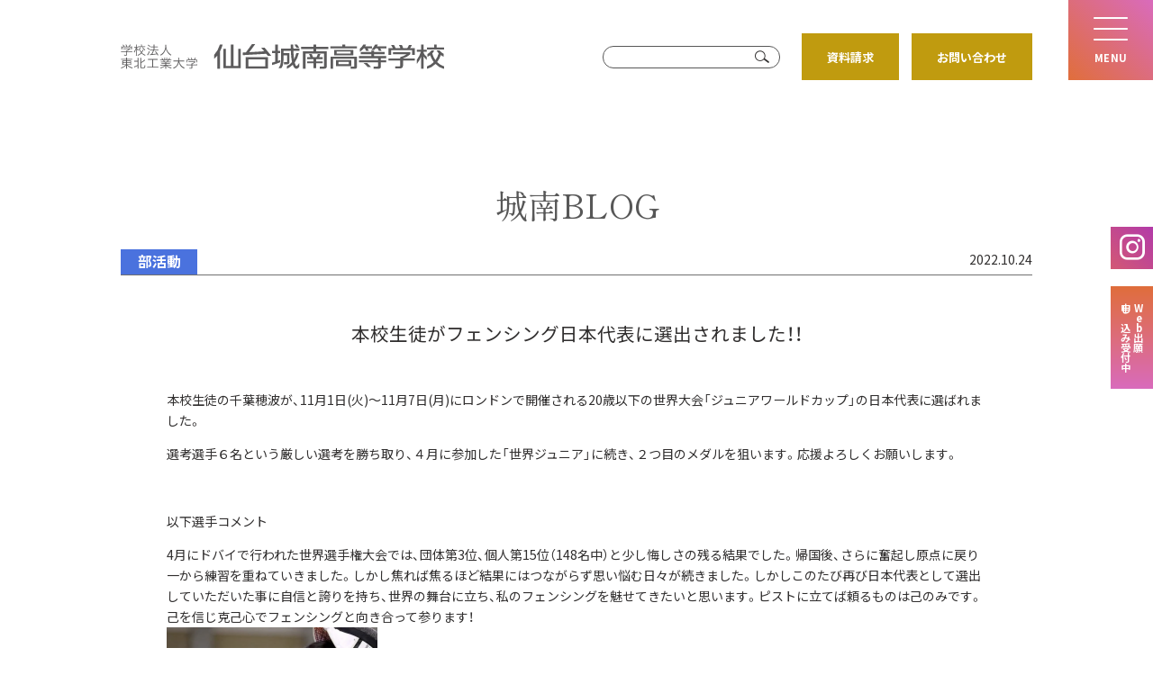

--- FILE ---
content_type: text/html; charset=UTF-8
request_url: https://sendai-johnan.ed.jp/blog/2022102419727.html
body_size: 8709
content:
<!DOCTYPE html>
<html lang="ja">
<head prefix="og: https://ogp.me/ns#">

<!-- Google Tag Manager -->
<script>(function(w,d,s,l,i){w[l]=w[l]||[];w[l].push({'gtm.start':
new Date().getTime(),event:'gtm.js'});var f=d.getElementsByTagName(s)[0],
j=d.createElement(s),dl=l!='dataLayer'?'&l='+l:'';j.async=true;j.src=
'https://www.googletagmanager.com/gtm.js?id='+i+dl;f.parentNode.insertBefore(j,f);
})(window,document,'script','dataLayer','GTM-M76B6SW');</script>
<!-- End Google Tag Manager -->

<meta charset="utf-8">
<meta name="viewport" content="width=device-width,initial-scale=1">
<script src="/common/scripts/viewport.js"></script>
<meta name="format-detection" content="telephone=no">

<meta property="og:description" content="仙台城南高等学校の公式Webサイト。「大学と接続した新しい学びの創造」を基本理念とし、東北工業大学との連携を図るほか、高校から大学まで7年間の「新しい学びの形」を展開します。「普通科」「科学技術科」の2学科構成。いずれも男女共学。">
<meta property="og:image" content="https://sendai-johnan.ed.jp/common/images/image-ogp-01.jpg">
<meta property="og:site_name" content="仙台城南高等学校">
<meta property="og:title" content="本校生徒がフェンシング日本代表に選出されました！！｜仙台城南高等学校 公式HP">
<meta property="og:type" content="article">
<meta property="og:url" content="https://sendai-johnan.ed.jp/blog/2022102419727.html">
<link rel="stylesheet" href="https://sendai-johnan.ed.jp/wp/wp-content/themes/sendai-johnan_2023/common/stylesheets/common.css?ver=1759390592">

<title>本校生徒がフェンシング日本代表に選出されました！！ ｜ 仙台城南高等学校</title>
<meta name='robots' content='max-image-preview:large' />
<link rel='dns-prefetch' href='//www.googletagmanager.com' />
<script type="text/javascript">
window._wpemojiSettings = {"baseUrl":"https:\/\/s.w.org\/images\/core\/emoji\/14.0.0\/72x72\/","ext":".png","svgUrl":"https:\/\/s.w.org\/images\/core\/emoji\/14.0.0\/svg\/","svgExt":".svg","source":{"concatemoji":"https:\/\/sendai-johnan.ed.jp\/wp\/wp-includes\/js\/wp-emoji-release.min.js?ver=6.2.8"}};
/*! This file is auto-generated */
!function(e,a,t){var n,r,o,i=a.createElement("canvas"),p=i.getContext&&i.getContext("2d");function s(e,t){p.clearRect(0,0,i.width,i.height),p.fillText(e,0,0);e=i.toDataURL();return p.clearRect(0,0,i.width,i.height),p.fillText(t,0,0),e===i.toDataURL()}function c(e){var t=a.createElement("script");t.src=e,t.defer=t.type="text/javascript",a.getElementsByTagName("head")[0].appendChild(t)}for(o=Array("flag","emoji"),t.supports={everything:!0,everythingExceptFlag:!0},r=0;r<o.length;r++)t.supports[o[r]]=function(e){if(p&&p.fillText)switch(p.textBaseline="top",p.font="600 32px Arial",e){case"flag":return s("\ud83c\udff3\ufe0f\u200d\u26a7\ufe0f","\ud83c\udff3\ufe0f\u200b\u26a7\ufe0f")?!1:!s("\ud83c\uddfa\ud83c\uddf3","\ud83c\uddfa\u200b\ud83c\uddf3")&&!s("\ud83c\udff4\udb40\udc67\udb40\udc62\udb40\udc65\udb40\udc6e\udb40\udc67\udb40\udc7f","\ud83c\udff4\u200b\udb40\udc67\u200b\udb40\udc62\u200b\udb40\udc65\u200b\udb40\udc6e\u200b\udb40\udc67\u200b\udb40\udc7f");case"emoji":return!s("\ud83e\udef1\ud83c\udffb\u200d\ud83e\udef2\ud83c\udfff","\ud83e\udef1\ud83c\udffb\u200b\ud83e\udef2\ud83c\udfff")}return!1}(o[r]),t.supports.everything=t.supports.everything&&t.supports[o[r]],"flag"!==o[r]&&(t.supports.everythingExceptFlag=t.supports.everythingExceptFlag&&t.supports[o[r]]);t.supports.everythingExceptFlag=t.supports.everythingExceptFlag&&!t.supports.flag,t.DOMReady=!1,t.readyCallback=function(){t.DOMReady=!0},t.supports.everything||(n=function(){t.readyCallback()},a.addEventListener?(a.addEventListener("DOMContentLoaded",n,!1),e.addEventListener("load",n,!1)):(e.attachEvent("onload",n),a.attachEvent("onreadystatechange",function(){"complete"===a.readyState&&t.readyCallback()})),(e=t.source||{}).concatemoji?c(e.concatemoji):e.wpemoji&&e.twemoji&&(c(e.twemoji),c(e.wpemoji)))}(window,document,window._wpemojiSettings);
</script>
<style type="text/css">
img.wp-smiley,
img.emoji {
	display: inline !important;
	border: none !important;
	box-shadow: none !important;
	height: 1em !important;
	width: 1em !important;
	margin: 0 0.07em !important;
	vertical-align: -0.1em !important;
	background: none !important;
	padding: 0 !important;
}
</style>
	<link rel='stylesheet' id='classic-theme-styles-css' href='https://sendai-johnan.ed.jp/wp/wp-includes/css/classic-themes.min.css?ver=6.2.8' type='text/css' media='all' />
<style id='global-styles-inline-css' type='text/css'>
body{--wp--preset--color--black: #000000;--wp--preset--color--cyan-bluish-gray: #abb8c3;--wp--preset--color--white: #ffffff;--wp--preset--color--pale-pink: #f78da7;--wp--preset--color--vivid-red: #cf2e2e;--wp--preset--color--luminous-vivid-orange: #ff6900;--wp--preset--color--luminous-vivid-amber: #fcb900;--wp--preset--color--light-green-cyan: #7bdcb5;--wp--preset--color--vivid-green-cyan: #00d084;--wp--preset--color--pale-cyan-blue: #8ed1fc;--wp--preset--color--vivid-cyan-blue: #0693e3;--wp--preset--color--vivid-purple: #9b51e0;--wp--preset--gradient--vivid-cyan-blue-to-vivid-purple: linear-gradient(135deg,rgba(6,147,227,1) 0%,rgb(155,81,224) 100%);--wp--preset--gradient--light-green-cyan-to-vivid-green-cyan: linear-gradient(135deg,rgb(122,220,180) 0%,rgb(0,208,130) 100%);--wp--preset--gradient--luminous-vivid-amber-to-luminous-vivid-orange: linear-gradient(135deg,rgba(252,185,0,1) 0%,rgba(255,105,0,1) 100%);--wp--preset--gradient--luminous-vivid-orange-to-vivid-red: linear-gradient(135deg,rgba(255,105,0,1) 0%,rgb(207,46,46) 100%);--wp--preset--gradient--very-light-gray-to-cyan-bluish-gray: linear-gradient(135deg,rgb(238,238,238) 0%,rgb(169,184,195) 100%);--wp--preset--gradient--cool-to-warm-spectrum: linear-gradient(135deg,rgb(74,234,220) 0%,rgb(151,120,209) 20%,rgb(207,42,186) 40%,rgb(238,44,130) 60%,rgb(251,105,98) 80%,rgb(254,248,76) 100%);--wp--preset--gradient--blush-light-purple: linear-gradient(135deg,rgb(255,206,236) 0%,rgb(152,150,240) 100%);--wp--preset--gradient--blush-bordeaux: linear-gradient(135deg,rgb(254,205,165) 0%,rgb(254,45,45) 50%,rgb(107,0,62) 100%);--wp--preset--gradient--luminous-dusk: linear-gradient(135deg,rgb(255,203,112) 0%,rgb(199,81,192) 50%,rgb(65,88,208) 100%);--wp--preset--gradient--pale-ocean: linear-gradient(135deg,rgb(255,245,203) 0%,rgb(182,227,212) 50%,rgb(51,167,181) 100%);--wp--preset--gradient--electric-grass: linear-gradient(135deg,rgb(202,248,128) 0%,rgb(113,206,126) 100%);--wp--preset--gradient--midnight: linear-gradient(135deg,rgb(2,3,129) 0%,rgb(40,116,252) 100%);--wp--preset--duotone--dark-grayscale: url('#wp-duotone-dark-grayscale');--wp--preset--duotone--grayscale: url('#wp-duotone-grayscale');--wp--preset--duotone--purple-yellow: url('#wp-duotone-purple-yellow');--wp--preset--duotone--blue-red: url('#wp-duotone-blue-red');--wp--preset--duotone--midnight: url('#wp-duotone-midnight');--wp--preset--duotone--magenta-yellow: url('#wp-duotone-magenta-yellow');--wp--preset--duotone--purple-green: url('#wp-duotone-purple-green');--wp--preset--duotone--blue-orange: url('#wp-duotone-blue-orange');--wp--preset--font-size--small: 13px;--wp--preset--font-size--medium: 20px;--wp--preset--font-size--large: 36px;--wp--preset--font-size--x-large: 42px;--wp--preset--spacing--20: 0.44rem;--wp--preset--spacing--30: 0.67rem;--wp--preset--spacing--40: 1rem;--wp--preset--spacing--50: 1.5rem;--wp--preset--spacing--60: 2.25rem;--wp--preset--spacing--70: 3.38rem;--wp--preset--spacing--80: 5.06rem;--wp--preset--shadow--natural: 6px 6px 9px rgba(0, 0, 0, 0.2);--wp--preset--shadow--deep: 12px 12px 50px rgba(0, 0, 0, 0.4);--wp--preset--shadow--sharp: 6px 6px 0px rgba(0, 0, 0, 0.2);--wp--preset--shadow--outlined: 6px 6px 0px -3px rgba(255, 255, 255, 1), 6px 6px rgba(0, 0, 0, 1);--wp--preset--shadow--crisp: 6px 6px 0px rgba(0, 0, 0, 1);}:where(.is-layout-flex){gap: 0.5em;}body .is-layout-flow > .alignleft{float: left;margin-inline-start: 0;margin-inline-end: 2em;}body .is-layout-flow > .alignright{float: right;margin-inline-start: 2em;margin-inline-end: 0;}body .is-layout-flow > .aligncenter{margin-left: auto !important;margin-right: auto !important;}body .is-layout-constrained > .alignleft{float: left;margin-inline-start: 0;margin-inline-end: 2em;}body .is-layout-constrained > .alignright{float: right;margin-inline-start: 2em;margin-inline-end: 0;}body .is-layout-constrained > .aligncenter{margin-left: auto !important;margin-right: auto !important;}body .is-layout-constrained > :where(:not(.alignleft):not(.alignright):not(.alignfull)){max-width: var(--wp--style--global--content-size);margin-left: auto !important;margin-right: auto !important;}body .is-layout-constrained > .alignwide{max-width: var(--wp--style--global--wide-size);}body .is-layout-flex{display: flex;}body .is-layout-flex{flex-wrap: wrap;align-items: center;}body .is-layout-flex > *{margin: 0;}:where(.wp-block-columns.is-layout-flex){gap: 2em;}.has-black-color{color: var(--wp--preset--color--black) !important;}.has-cyan-bluish-gray-color{color: var(--wp--preset--color--cyan-bluish-gray) !important;}.has-white-color{color: var(--wp--preset--color--white) !important;}.has-pale-pink-color{color: var(--wp--preset--color--pale-pink) !important;}.has-vivid-red-color{color: var(--wp--preset--color--vivid-red) !important;}.has-luminous-vivid-orange-color{color: var(--wp--preset--color--luminous-vivid-orange) !important;}.has-luminous-vivid-amber-color{color: var(--wp--preset--color--luminous-vivid-amber) !important;}.has-light-green-cyan-color{color: var(--wp--preset--color--light-green-cyan) !important;}.has-vivid-green-cyan-color{color: var(--wp--preset--color--vivid-green-cyan) !important;}.has-pale-cyan-blue-color{color: var(--wp--preset--color--pale-cyan-blue) !important;}.has-vivid-cyan-blue-color{color: var(--wp--preset--color--vivid-cyan-blue) !important;}.has-vivid-purple-color{color: var(--wp--preset--color--vivid-purple) !important;}.has-black-background-color{background-color: var(--wp--preset--color--black) !important;}.has-cyan-bluish-gray-background-color{background-color: var(--wp--preset--color--cyan-bluish-gray) !important;}.has-white-background-color{background-color: var(--wp--preset--color--white) !important;}.has-pale-pink-background-color{background-color: var(--wp--preset--color--pale-pink) !important;}.has-vivid-red-background-color{background-color: var(--wp--preset--color--vivid-red) !important;}.has-luminous-vivid-orange-background-color{background-color: var(--wp--preset--color--luminous-vivid-orange) !important;}.has-luminous-vivid-amber-background-color{background-color: var(--wp--preset--color--luminous-vivid-amber) !important;}.has-light-green-cyan-background-color{background-color: var(--wp--preset--color--light-green-cyan) !important;}.has-vivid-green-cyan-background-color{background-color: var(--wp--preset--color--vivid-green-cyan) !important;}.has-pale-cyan-blue-background-color{background-color: var(--wp--preset--color--pale-cyan-blue) !important;}.has-vivid-cyan-blue-background-color{background-color: var(--wp--preset--color--vivid-cyan-blue) !important;}.has-vivid-purple-background-color{background-color: var(--wp--preset--color--vivid-purple) !important;}.has-black-border-color{border-color: var(--wp--preset--color--black) !important;}.has-cyan-bluish-gray-border-color{border-color: var(--wp--preset--color--cyan-bluish-gray) !important;}.has-white-border-color{border-color: var(--wp--preset--color--white) !important;}.has-pale-pink-border-color{border-color: var(--wp--preset--color--pale-pink) !important;}.has-vivid-red-border-color{border-color: var(--wp--preset--color--vivid-red) !important;}.has-luminous-vivid-orange-border-color{border-color: var(--wp--preset--color--luminous-vivid-orange) !important;}.has-luminous-vivid-amber-border-color{border-color: var(--wp--preset--color--luminous-vivid-amber) !important;}.has-light-green-cyan-border-color{border-color: var(--wp--preset--color--light-green-cyan) !important;}.has-vivid-green-cyan-border-color{border-color: var(--wp--preset--color--vivid-green-cyan) !important;}.has-pale-cyan-blue-border-color{border-color: var(--wp--preset--color--pale-cyan-blue) !important;}.has-vivid-cyan-blue-border-color{border-color: var(--wp--preset--color--vivid-cyan-blue) !important;}.has-vivid-purple-border-color{border-color: var(--wp--preset--color--vivid-purple) !important;}.has-vivid-cyan-blue-to-vivid-purple-gradient-background{background: var(--wp--preset--gradient--vivid-cyan-blue-to-vivid-purple) !important;}.has-light-green-cyan-to-vivid-green-cyan-gradient-background{background: var(--wp--preset--gradient--light-green-cyan-to-vivid-green-cyan) !important;}.has-luminous-vivid-amber-to-luminous-vivid-orange-gradient-background{background: var(--wp--preset--gradient--luminous-vivid-amber-to-luminous-vivid-orange) !important;}.has-luminous-vivid-orange-to-vivid-red-gradient-background{background: var(--wp--preset--gradient--luminous-vivid-orange-to-vivid-red) !important;}.has-very-light-gray-to-cyan-bluish-gray-gradient-background{background: var(--wp--preset--gradient--very-light-gray-to-cyan-bluish-gray) !important;}.has-cool-to-warm-spectrum-gradient-background{background: var(--wp--preset--gradient--cool-to-warm-spectrum) !important;}.has-blush-light-purple-gradient-background{background: var(--wp--preset--gradient--blush-light-purple) !important;}.has-blush-bordeaux-gradient-background{background: var(--wp--preset--gradient--blush-bordeaux) !important;}.has-luminous-dusk-gradient-background{background: var(--wp--preset--gradient--luminous-dusk) !important;}.has-pale-ocean-gradient-background{background: var(--wp--preset--gradient--pale-ocean) !important;}.has-electric-grass-gradient-background{background: var(--wp--preset--gradient--electric-grass) !important;}.has-midnight-gradient-background{background: var(--wp--preset--gradient--midnight) !important;}.has-small-font-size{font-size: var(--wp--preset--font-size--small) !important;}.has-medium-font-size{font-size: var(--wp--preset--font-size--medium) !important;}.has-large-font-size{font-size: var(--wp--preset--font-size--large) !important;}.has-x-large-font-size{font-size: var(--wp--preset--font-size--x-large) !important;}
.wp-block-navigation a:where(:not(.wp-element-button)){color: inherit;}
:where(.wp-block-columns.is-layout-flex){gap: 2em;}
.wp-block-pullquote{font-size: 1.5em;line-height: 1.6;}
</style>

<!-- Google アナリティクス スニペット (Site Kit が追加) -->
<script type='text/javascript' src='https://www.googletagmanager.com/gtag/js?id=G-HXJTE35SMS' id='google_gtagjs-js' async></script>
<script type='text/javascript' id='google_gtagjs-js-after'>
window.dataLayer = window.dataLayer || [];function gtag(){dataLayer.push(arguments);}
gtag('set', 'linker', {"domains":["sendai-johnan.ed.jp"]} );
gtag("js", new Date());
gtag("set", "developer_id.dZTNiMT", true);
gtag("config", "G-HXJTE35SMS");
</script>

<!-- (ここまで) Google アナリティクス スニペット (Site Kit が追加) -->
<link rel="canonical" href="https://sendai-johnan.ed.jp/blog/2022102419727.html" />
<meta name="generator" content="Site Kit by Google 1.118.0" /><meta name="google-site-verification" content="rFnylOMrtkQXXCkXJk-MKNNQ7DcaLxllJLAW2Wyliqg">
</head>

<body>
<!-- Google Tag Manager (noscript) -->
<noscript><iframe src="https://www.googletagmanager.com/ns.html?id=GTM-M76B6SW"
height="0" width="0" style="display:none;visibility:hidden"></iframe></noscript>
<!-- End Google Tag Manager (noscript) -->

<header class="l-header" id="js-header">
	<div class="l-header__inner">
		<div class="l-header__logo"><a class="l-header__logo-link" href="/"><img class="l-header__logo-image" src="/common/images/logo-01.svg" alt="仙台城南高等学校"></a></div>
		<div class="l-header__search u-none-sp">
			<div class="gcse-searchbox-only"></div>
		</div>
		<ul class="l-header__utility u-none-sp">
			<li class="l-header__utility-item"><a class="l-header__utility-link" href="/request/">資料請求</a></li>
			<li class="l-header__utility-item"><a class="l-header__utility-link" href="/contact/">お問い合わせ</a></li>
		</ul>
	</div>
	<button class="l-header__menu-button" id="js-header-menu-button"><span class="l-header__menu-button-icon"><i class="l-header__menu-button-line"></i><i class="l-header__menu-button-line"></i><i class="l-header__menu-button-line"></i></span><span class="l-header__menu-button-text">MENU</span></button>
	<div class="l-header__menu">
		<div class="l-header">
			<div class="l-header__inner">
				<div class="l-header__logo"><a class="l-header__logo-link" href="/"><img class="l-header__logo-image" src="/common/images/logo-01.svg" alt="仙台城南高等学校"></a></div>
				<div class="l-header__search u-none-pc">
					<div class="gcse-searchbox-only"></div>
				</div>
				<ul class="l-header__utility">
					<li class="l-header__utility-item"><a class="l-header__utility-link" href="/request/">資料請求</a></li>
					<li class="l-header__utility-item"><a class="l-header__utility-link" href="/contact/">お問い合わせ</a></li>
				</ul>
			</div>
		</div>
		<div class="l-header__menu-inner">
			<nav class="l-header__menu-navigation">
				<ul class="l-header__menu-list -primary">
					<li class="l-header__menu-item"><a class="l-header__menu-link" href="/greeting/">校長メッセージ</a></li>
					<li class="l-header__menu-item js-accordion-target"><span class="l-header__menu-link js-accordion-trigger">教育方針<i class="l-header__menu-icon"></i></span>
						<div class="l-header__menu-child js-calc-max-height">
							<ul class="l-header__menu-child-list">
								<li class="l-header__menu-child-item -policy-grand-design"><a class="l-header__menu-child-link" href="/policy/grand-design/">グランドデザイン</a></li>
								<li class="l-header__menu-child-item -policy-index"><a class="l-header__menu-child-link" href="/policy/">大学と接続した学び</a></li>
								<li class="l-header__menu-child-item -policy-ict"><a class="l-header__menu-child-link" href="/policy/ict/">ICT教育の実践・<br>グローバル教育の実践</a></li>
								<li class="l-header__menu-child-item -policy-wwl"><a class="l-header__menu-child-link" href="/policy/wwl">WWL</a></li>
							</ul>
						</div>
					</li>
					<li class="l-header__menu-item js-accordion-target"><span class="l-header__menu-link js-accordion-trigger">学科紹介<i class="l-header__menu-icon"></i></span>
						<div class="l-header__menu-child js-calc-max-height">
							<ul class="l-header__menu-child-list">
								<li class="l-header__menu-child-item -courses-futsu"><a class="l-header__menu-child-link" href="/courses/futsu/">普通科</a></li>
								<li class="l-header__menu-child-item -courses-kagaku-gijutsu"><a class="l-header__menu-child-link" href="/courses/kagaku-gijutsu/">科学技術科</a></li>
							</ul>
						</div>
					</li>
					<li class="l-header__menu-item js-accordion-target"><span class="l-header__menu-link js-accordion-trigger">入試情報<i class="l-header__menu-icon"></i></span>
						<div class="l-header__menu-child js-calc-max-height">
							<ul class="l-header__menu-child-list">
								<li class="l-header__menu-child-item -admission-index"><a class="l-header__menu-child-link" href="/admission/">入試情報</a></li>
								<li class="l-header__menu-child-item"><a class="l-header__menu-child-link" href="/admission/?anchor=overview">入試概要</a></li>
								<li class="l-header__menu-child-item"><a class="l-header__menu-child-link" href="/admission/?anchor=event">入試関連イベント</a></li>
								<li class="l-header__menu-child-item"><a class="l-header__menu-child-link" href="/admission/?anchor=scholarship">就学支援制度</a></li>
								<li class="l-header__menu-child-item"><a class="l-header__menu-child-link" href="/request/">資料請求</a></li>
							</ul>
						</div>
					</li>
					<li class="l-header__menu-item js-accordion-target"><span class="l-header__menu-link js-accordion-trigger">スクールライフ<i class="l-header__menu-icon"></i></span>
						<div class="l-header__menu-child js-calc-max-height">
							<ul class="l-header__menu-child-list">
								<li class="l-header__menu-child-item -life-activities"><a class="l-header__menu-child-link" href="/life/activities/">部活動・生徒会</a></li>
								<li class="l-header__menu-child-item -life-event"><a class="l-header__menu-child-link" href="/life/event/">年間行事</a></li>
								<li class="l-header__menu-child-item -life-uniform"><a class="l-header__menu-child-link" href="/life/uniform/">制服紹介</a></li>
								<li class="l-header__menu-child-item -life-everyday"><a class="l-header__menu-child-link" href="/life/everyday/">城南高校の日常</a></li>
							</ul>
						</div>
					</li>
					<li class="l-header__menu-item js-accordion-target"><span class="l-header__menu-link js-accordion-trigger">学校情報<i class="l-header__menu-icon"></i></span>
						<div class="l-header__menu-child js-calc-max-height">
							<ul class="l-header__menu-child-list">
								<li class="l-header__menu-child-item"><a class="l-header__menu-child-link" href="/campusmap/?anchor=name">校名の由来</a></li>
								<li class="l-header__menu-child-item"><a class="l-header__menu-child-link" href="/campusmap/?anchor=dot-j">J.に込める想い</a></li>
								<li class="l-header__menu-child-item"><a class="l-header__menu-child-link" href="/campusmap/?anchor=facility">施設・環境紹介</a></li>
								<li class="l-header__menu-child-item"><a class="l-header__menu-child-link" href="/campusmap/?anchor=environment">周辺環境紹介</a></li>
								<li class="l-header__menu-child-item"><a class="l-header__menu-child-link" href="/campusmap/?anchor=alumni">同窓会（彩翠会）</a></li>
								<li class="l-header__menu-child-item -access-index"><a class="l-header__menu-child-link" href="/access/">アクセス</a></li>
							</ul>
						</div>
					</li>
					<li class="l-header__menu-item js-accordion-target"><span class="l-header__menu-link js-accordion-trigger">進路状況<i class="l-header__menu-icon"></i></span>
						<div class="l-header__menu-child js-calc-max-height">
							<ul class="l-header__menu-child-list">
								<li class="l-header__menu-child-item -record-index"><a class="l-header__menu-child-link" href="/record/">進路状況</a></li>
								<li class="l-header__menu-child-item"><a class="l-header__menu-child-link" href="/record/?anchor=past-university">過去の大学等合格状況</a></li>
							</ul>
						</div>
					</li>
				</ul>
				<ul class="l-header__menu-list -secondary">
					<li class="l-header__menu-item"><a class="l-header__menu-link" href="/life/download/">各種申請書</a></li>
					<li class="l-header__menu-item"><a class="l-header__menu-link" href="/newstopics/">NEWS &amp; TOPICS</a></li>
					<li class="l-header__menu-item"><a class="l-header__menu-link" href="/blog/">城南BLOG</a></li>
					<li class="l-header__menu-item"><a class="l-header__menu-link" href="https://blend.school/login" target="_blank">BLEND</a></li>
				</ul>
			</nav>
		</div>
	</div>
</header>
<main class="l-content">
	<div class="p-title -no-border">
		<h1 class="p-title__heading">城南BLOG</h1>
	</div>
	<div class="p-blog-detail-meta">
		<p class="p-blog-detail-meta__category activities"><a class="p-blog-detail-meta__link" href="/blog/category/activities/">部活動</a></p>
		<p class="p-blog-detail-meta__date">2022.10.24</p>
	</div>
	<h2 class="p-blog-detail-heading">本校生徒がフェンシング日本代表に選出されました！！</h2>
	<div class="p-blog-detail-article c-article">
		<p>本校生徒の千葉穂波が、11月1日(火)～11月7日(月)にロンドンで開催される20歳以下の世界大会「ジュニアワールドカップ」の日本代表に選ばれました。</p>
<p>選考選手６名という厳しい選考を勝ち取り、４月に参加した「世界ジュニア」に続き、２つ目のメダルを狙います。応援よろしくお願いします。</p>
<p>&nbsp;</p>
<p>以下選手コメント</p>
<div class="gs">
<div class="">
<div id=":190" class="ii gt" jslog="20277; u014N:xr6bB; 4:W251bGwsbnVsbCxbXV0.">
<div id=":18z" class="a3s aiL ">
<div dir="auto">4月にドバイで行われた世界選手権大会では、団体第3位、<wbr />個人第15位（148名中）と少し悔しさの残る結果でした。<wbr />帰国後、さらに奮起し原点に戻り一から練習を重ねていきました。<wbr />しかし焦れば焦るほど結果にはつながらず思い悩む日々が続きまし<wbr />た。<wbr />しかしこのたび再び日本代表として選出していただいた事に自信と<wbr />誇りを持ち、世界の舞台に立ち、<wbr />私のフェンシングを魅せてきたいと思います。<wbr />ピストに立てば頼るものは己のみです。<wbr />己を信じ克己心でフェンシングと向き合って参ります！</div>
<div class="adL"><img decoding="async" loading="lazy" src="http://sendai-johnan.ed.jp/wp/wp-content/uploads/2022/10/Screenshot_20221024-071857_2-e1666566700684-234x210.png" alt="" width="234" height="210" class="alignnone wp-image-19728 size-medium" srcset="https://sendai-johnan.ed.jp/wp/wp-content/uploads/2022/10/Screenshot_20221024-071857_2-e1666566700684-234x210.png 234w, https://sendai-johnan.ed.jp/wp/wp-content/uploads/2022/10/Screenshot_20221024-071857_2-e1666566700684-768x689.png 768w, https://sendai-johnan.ed.jp/wp/wp-content/uploads/2022/10/Screenshot_20221024-071857_2-e1666566700684-1024x919.png 1024w, https://sendai-johnan.ed.jp/wp/wp-content/uploads/2022/10/Screenshot_20221024-071857_2-e1666566700684.png 1642w" sizes="(max-width: 234px) 100vw, 234px" /></div>
</div>
</div>
<div class="hq gt a10" id=":19u">
<div id=":19y"></div>
<div class="aQH" id=":19x">
<div class="aZK"></div>
</div>
</div>
<div class="hi"></div>
</div>
</div>
	</div>
	<ul class="p-blog-detail-pager c-pager">
		<li class="c-pager__item -previous"><a class="c-pager__link" href="https://sendai-johnan.ed.jp/blog/2022100519681.html" rel="prev">前の記事へ</a></li>
		<li class="c-pager__item -next"><a class="c-pager__link" href="https://sendai-johnan.ed.jp/blog/2022110719743.html" rel="next">次の記事</a></li>
	</ul>
</main>


<div class="l-special" id="js-special">
	<div class="l-special__instagram">
		<a class="l-special__instagram-link" href="https://www.instagram.com/sendaijohnan_official/" target="_blank">
			<p class="l-special__instagram-title u-none-sp">城南Instagram<br>更新中！</p>
			<div class="l-special__instagram-icon"></div>
			<p class="l-special__instagram-more c-more u-none-sp">詳しくはこちら</p>
		</a>
		<button class="l-special__close-button"></button>
	</div>
	<div class="l-special__application">
							<a class="l-special__application-link" href="https://lsg.mescius.com/sendai-johnan/App/" target="_blank">
					<p class="l-special__application-sub-title  u-none-sp">令和8年度入学試験</p>
			<p class="l-special__application-main-title">Web出願<br>申し込み受付中</p>
			<p class="l-special__application-more c-more u-none-sp">詳しくはこちら</p>
		</a>
		<button class="l-special__close-button"></button>
	</div>
</div>
<footer class="l-footer" id="js-footer">
	<p class="l-footer__contact"><a class="l-footer__contact-link" href="/contact/" data-en="CONTACT">お問い合わせ</a></p>
	<div class="l-footer__page-top" id="js-footer-page-top">
		<div class="l-footer__page-top-button"><a class="l-footer__page-top-link js-scroll" href="#js-header">ページトップへ</a></div>
	</div>
	<div class="l-footer__logo"><a class="l-footer__logo-link" href="/"><img class="l-header__logo-image" src="/common/images/logo-01.svg" alt="仙台城南高等学校"></a></div>
	<div class="l-footer__information">
		<ul class="l-footer__information-list">
			<li class="l-footer__information-item"><a class="l-footer__information-link" href="/info/about/">このサイトについて</a></li>
			<li class="l-footer__information-item"><a class="l-footer__information-link" href="/info/privacy/">プライバシーポリシー</a></li>
			<li class="l-footer__information-item"><a class="l-footer__information-link" href="/info/sns/">ソーシャルメディアポリシー</a></li>
			<li class="l-footer__information-item"><a class="l-footer__information-link" href="https://blend.school/login" target="_blank">BLEND</a></li>
			<li class="l-footer__information-item"><a class="l-footer__information-link" href="/access/">アクセス</a></li>
		</ul>
	</div>
	<div class="l-footer__address-and-sns">
		<p class="l-footer__address">〒982-0836 <br class="u-none-pc">仙台市太白区八木山松波町5番1号<br>TEL 022-305-2111 (代表) <br class="u-none-pc">FAX 022-305-2114</p>
		<div class="l-footer__sns">
			<ul class="l-footer__sns-list">
				<li class="l-footer__sns-item"><a class="l-footer__sns-link -twitter" href="https://twitter.com/J28565138" target="_blank">X</a></li>
				<li class="l-footer__sns-item"><a class="l-footer__sns-link -instagram" href="https://www.instagram.com/sendaijohnan_official/" target="_blank">Instagram</a></li>
				<li class="l-footer__sns-item"><a class="l-footer__sns-link -youtube" href="https://www.youtube.com/channel/UCzvVdffXmycAdElIkbVmzpQ" target="_blank">YouTube</a></li>
			</ul>
		</div>
	</div>
	<div class="l-footer__university">
		<ul class="l-footer__university-list">
			<li class="l-footer__university-item"><a class="l-footer__university-link" href="https://www.tohtech.ac.jp/corporation/" target="_blank"><img class="l-footer__university-image" src="/common/images/banner-01.png" alt="学校法人 東北工業大学"></a></li>
			<li class="l-footer__university-item"><a class="l-footer__university-link" href="https://www.tohtech.ac.jp/" target="_blank"><img class="l-footer__university-image" src="/common/images/banner-02.png" alt="東北工業大学"></a></li>
		</ul>
	</div>
	<p class="l-footer__copyright">Copyright &copy; JOHNAN High School. <br class="u-none-pc">All Right Reserved.</p>
</footer><script src="//ajax.googleapis.com/ajax/libs/jquery/3.6.3/jquery.min.js"></script>
<script src="//cdnjs.cloudflare.com/ajax/libs/gsap/3.11.4/gsap.min.js"></script>
<script src="//cdnjs.cloudflare.com/ajax/libs/gsap/3.11.4/ScrollToPlugin.min.js"></script>
<script src="//cdnjs.cloudflare.com/ajax/libs/gsap/3.11.4/ScrollTrigger.min.js"></script>
<script src="//cdnjs.cloudflare.com/ajax/libs/jquery.matchHeight/0.7.2/jquery.matchHeight-min.js"></script>
<script src="//cdn.jsdelivr.net/npm/modaal@0.4.4/dist/js/modaal.min.js"></script>
<script src="//cdn.jsdelivr.net/npm/slick-carousel@1.8.1/slick/slick.min.js"></script>
<script src="//cse.google.com/cse.js?cx=a7607d7b005f846b4"></script>
<script src="/common/scripts/common.js"></script>

</body>
</html>

--- FILE ---
content_type: application/javascript
request_url: https://sendai-johnan.ed.jp/common/scripts/common.js
body_size: 1412
content:
const $duration = 500;

/* common */

// accordion
Array.from(document.getElementsByClassName('js-accordion-trigger')).forEach(a => a.addEventListener('click', () => a.closest('.js-accordion-target').classList.toggle('is-expand')));

// match-height
$(() => {
	$('.js-mh').matchHeight();
});

// max-height
Array.from(document.getElementsByClassName('js-calc-max-height')).forEach(a => {
	(new ResizeObserver(a => {
		const b = a[0].target;
		b.style.setProperty('--max-height', `${b.scrollHeight}px`);
	})).observe(a)
});

// modal
$(() => {
	$('.js-modal[data-type="video"]').modaal({
		type: 'video'
	});
});

// scroll
const setScroll = a => {
	gsap.to(window, {
		duration: $duration / 500,
		ease: 'expo',
		scrollTo: '#' + a
	});
};
window.addEventListener('load', () => {
	const a = (location.hash || (/anchor=(.*?)(&|$)/.test(location.search) ? RegExp.$1 : '')).replace('#', '');
	if (document.getElementById(a)) {
		setTimeout(() => setScroll(a), 100);
	}
});
Array.from(document.getElementsByClassName('js-scroll')).forEach(a => a.addEventListener('click', e => {
	e.preventDefault();
	setScroll(a.hash.replace('#', ''));
}));

/* tab */
$(function () {
	$('.js-tab-trigger').on('click', function () {
		var a = $(this);
		if (!a.hasClass('is-current')) {
			var b = '[data-tab=' + a.data('tab') + ']';
			var c = '[data-tab-item="' + a.data('tab-item') + '"]';
			var d = $('.js-tab-trigger').filter(b);
			var e = d.filter(c);
			var f = $('.js-tab-target').filter(b);
			var g = f.filter(c);
			d.not(e).removeClass('is-current');
			e.addClass('is-current');
			f.not(g).removeClass('is-visible');
			g.addClass('is-visible');
		}
	});
});

/* foundation */

// media
(() => {
	const a = window.matchMedia('screen and (min-width: 900px)');
	a.addEventListener('change', () => {
		const b = document.body.classList;
		if (a.matches) {
			b.remove('is-sp');
			b.add('is-pc');
		} else {
			b.remove('is-pc');
			b.add('is-sp');
		}
	});
	a.dispatchEvent(new Event('change'));
})();

/* layout */

// header
document.getElementById('js-header-menu-button').addEventListener('click', () => {
	document.body.classList.toggle('is-header-menu-visible');
});

// footer
['DOMContentLoaded', 'resize', 'scroll'].forEach(a => window.addEventListener(a, () => {
	const a = document.getElementById('js-footer-page-top');
	if (document.scrollingElement.scrollTop > 100) {
		a.classList.add('is-visible');
	} else {
		a.classList.remove('is-visible');
	}
	if ((document.documentElement.clientHeight - a.getBoundingClientRect().bottom) > 0) {
		a.classList.add('is-static');
	} else {
		a.classList.remove('is-static');
	}
}));

// special
(() => {
	const a = document.getElementById('js-special');
	if (a) {
		(new IntersectionObserver(b => {
			if (b[0].isIntersecting) {
				a.classList.add('is-hidden');
			} else {
				a.classList.remove('is-hidden');
			}
		})).observe(document.getElementById('js-footer'));
	}
})();

/* object */

// news
const setNews = () => {
	const _setNews = () => {
		['c-news__category', 'c-news__date'].forEach(a => {
			const b = Array.from(document.getElementsByClassName(a));
			b.forEach(a => a.style.width = 'auto');
			const c = b.map(a => a.clientWidth);
			const d = c.reduce((a, b) => Math.max(a, b));
			b.forEach(a => a.style.width = `${d}px`);
		});
	};
	Array.from(document.getElementsByClassName('c-news__category')).forEach(a => a.outerHTML = `<div>${a.outerHTML}</div>`);
	Array.from(document.querySelectorAll('.c-news__category, .c-news__date')).forEach(a => (new ResizeObserver(a => _setNews(a[0].target))).observe(a));
};
setNews();

// gallery
$(() => {
	$('.p-blog-detail-article .gallery br').hide();
});

// special
$(() => {
	$('.l-special__close-button').on('click', function(){
		$(this).parent().toggleClass('-side');
	});
});

